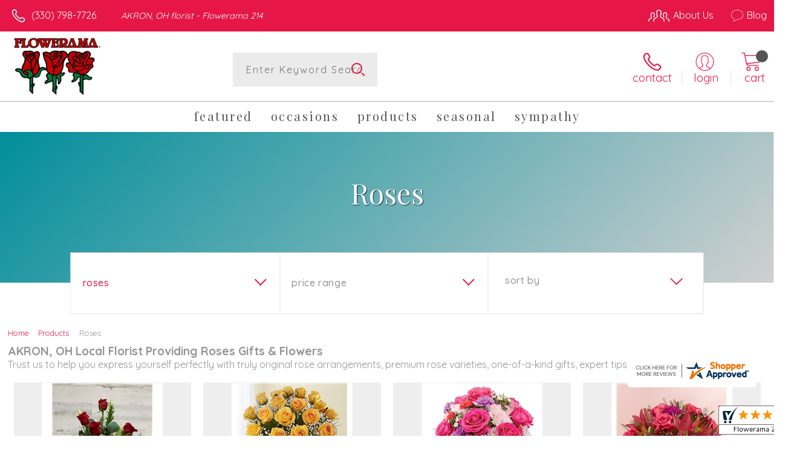

--- FILE ---
content_type: application/javascript
request_url: https://www.shopperapproved.com/widgets/testimonial/3.0/_BLOOMB9620000.js
body_size: 8028
content:

var sa_widget_overall = '4.8';
var sa_widget_overallcount = '165';
var dark_logo = 'https://www.shopperapproved.com/widgets/images/widgetfooter-darklogo-eng.png';
var darknarrow_logo = 'https://www.shopperapproved.com/widgets/images/widgetfooter-darknarrow-eng.png';
var white_logo = 'https://www.shopperapproved.com/widgets/images/widgetfooter-whitelogo-eng.png';
var whitenarrow_logo = 'https://www.shopperapproved.com/widgets/images/widgetfooter-whitenarrow-eng.png';
var colorized_logo = 'https://www.shopperapproved.com/widgets/images/widgetfooter-darklogo-eng-colorized.png';

//Cached 2026-01-14 20:21:20

sa_id = '37648';
sa_widget_contents = [{"name":"<span class=\"sa_displayname\">Lynn P.<\/span><span class=\"sa_location\">- <span class=\"sa_stateprov\">Ohio<\/span>, <span class=\"sa_country\">united states<\/span><\/span>","date":"25 Dec 2025","stars":"5.0","link":"https:\/\/www.shopperapproved.com\/reviews\/Flowerama 214?reviewid=211699258","comments":"    Flowers were beautiful!\n    "},{"name":"<span class=\"sa_displayname sa_anonymous\">A Reviewer<\/span>","date":"02 Dec 2025","stars":"5.0","link":"https:\/\/www.shopperapproved.com\/reviews\/Flowerama 214?reviewid=210949242","comments":"    Easy, well priced, and a nice bouquet delivered. Thank you!\n    "},{"name":"<span class=\"sa_displayname\">mark K.<\/span><span class=\"sa_location\">- <span class=\"sa_stateprov\">OH<\/span>, <span class=\"sa_country\">United States<\/span><\/span>","date":"12 Oct 2025","stars":"5.0","link":"https:\/\/www.shopperapproved.com\/reviews\/Flowerama 214?reviewid=207429129","comments":"    Very easy display they have different flower to choose from very easy just a couple clicks away for choosing any kind of flowers they have very healthy flowers thank you....\n    "},{"name":"<span class=\"sa_displayname\">David R.<\/span>","date":"08 Oct 2025","stars":"5.0","link":"https:\/\/www.shopperapproved.com\/reviews\/Flowerama 214?reviewid=207715274","comments":"    Found everything I needed\n    "},{"name":"<span class=\"sa_displayname sa_anonymous\">A Reviewer<\/span>","date":"21 Sep 2025","stars":"5.0","link":"https:\/\/www.shopperapproved.com\/reviews\/Flowerama 214?reviewid=206858695","comments":"    I\u2019m hoping they look like the photo on website. With fresh high quality flowers. I have been disappointed in past companies sending old blooms for funeral arrangements.\n    "},{"name":"<span class=\"sa_displayname\">Saulette S.<\/span>","date":"15 Sep 2025","stars":"5.0","link":"https:\/\/www.shopperapproved.com\/reviews\/Flowerama 214?reviewid=206548382","comments":"    Very easy and affordable\n    "},{"name":"<span class=\"sa_displayname\">Kelly<\/span><span class=\"sa_location\">- <span class=\"sa_stateprov\">Ohio<\/span>, <span class=\"sa_country\">United States<\/span><\/span>","date":"04 Aug 2025","stars":"5.0","link":"https:\/\/www.shopperapproved.com\/reviews\/Flowerama 214?reviewid=203788173","comments":"    So very easy and nicely priced.  Ordered early and received same day service!!!\n    "},{"name":"<span class=\"sa_displayname\">Blake B.<\/span><span class=\"sa_location\">- <span class=\"sa_stateprov\">Ohio<\/span>, <span class=\"sa_country\">united states<\/span><\/span>","date":"27 Jul 2025","stars":"5.0","link":"https:\/\/www.shopperapproved.com\/reviews\/Flowerama 214?reviewid=203406951","comments":"    Received promptly and as ordered. Great service!\n    "},{"name":"<span class=\"sa_displayname\">Shelley W.<\/span>","date":"19 Jun 2025","stars":"5.0","link":"https:\/\/www.shopperapproved.com\/reviews\/Flowerama 214?reviewid=201464411","comments":"    Quick and easy to order. Our sister\/sister-in-law was thrilled with her arrangement.\n    "},{"name":"<span class=\"sa_displayname\">Colette C.<\/span><span class=\"sa_location\">- <span class=\"sa_stateprov\">Ohio<\/span>, <span class=\"sa_country\">united states<\/span><\/span>","date":"16 Jun 2025","stars":"5.0","link":"https:\/\/www.shopperapproved.com\/reviews\/Flowerama 214?reviewid=201304132","comments":"    Arrangement was very pretty.  Made just like the picture.\n    "},{"name":"<span class=\"sa_displayname\">Julie E.<\/span><span class=\"sa_location\">- <span class=\"sa_stateprov\">Ohio<\/span>, <span class=\"sa_country\">united states<\/span><\/span>","date":"15 Jun 2025","stars":"5.0","link":"https:\/\/www.shopperapproved.com\/reviews\/Flowerama 214?reviewid=201292867","comments":"    Beautiful arrangement. Easy transaction. Super fast delivery!  Thank you!\n    "},{"name":"<span class=\"sa_displayname\">Deborah A.<\/span>","date":"27 May 2025","stars":"5.0","link":"https:\/\/www.shopperapproved.com\/reviews\/Flowerama 214?reviewid=200793848","comments":"    Good\n    "},{"name":"<span class=\"sa_displayname\">Lynn P.<\/span><span class=\"sa_location\">- <span class=\"sa_stateprov\">Ohio<\/span>, <span class=\"sa_country\">united states<\/span><\/span>","date":"17 May 2025","stars":"5.0","link":"https:\/\/www.shopperapproved.com\/reviews\/Flowerama 214?reviewid=199727915","comments":"    Very easy to order; your selection is great.  However, why would I tip someone when paying $85 for flowers?\n    "},{"name":"<span class=\"sa_displayname\">Tawny<\/span>","date":"11 May 2025","stars":"5.0","link":"https:\/\/www.shopperapproved.com\/reviews\/Flowerama 214?reviewid=200003616","comments":"    Quick, easy, many options. Pricey but absolutely perfect\n    "},{"name":"<span class=\"sa_displayname\">Brenda H.<\/span>","date":"09 May 2025","stars":"5.0","link":"https:\/\/www.shopperapproved.com\/reviews\/Flowerama 214?reviewid=199911640","comments":"    Easy to order\n    "},{"name":"<span class=\"sa_displayname\">MyNijah<\/span>","date":"08 May 2025","stars":"5.0","link":"https:\/\/www.shopperapproved.com\/reviews\/Flowerama 214?reviewid=199828843","comments":"    The site was seamless and user friendly. Bravo.\n    "},{"name":"<span class=\"sa_displayname\">Elise Y.<\/span>","date":"06 May 2025","stars":"5.0","link":"https:\/\/www.shopperapproved.com\/reviews\/Flowerama 214?reviewid=199649173","comments":"    I send my grandma flowers through you guys often all the way from Arizona and you all always deliver with beautiful arrangements. I appreciate you all so much. The smiles you put on her faces for her three grandchild living so far away we appreciate so much. Thank you\n    "},{"name":"<span class=\"sa_displayname\">Sandra W.<\/span><span class=\"sa_location\">- <span class=\"sa_stateprov\">Ohio<\/span>, <span class=\"sa_country\">Summit<\/span><\/span>","date":"13 Feb 2025","stars":"5.0","link":"https:\/\/www.shopperapproved.com\/reviews\/Flowerama 214?reviewid=194581496","comments":"    I have used Flowerama many many times and always very <br>satisfied with the service\n    "},{"name":"<span class=\"sa_displayname\">Elizabeth D.<\/span>","date":"14 Jan 2025","stars":"5.0","link":"https:\/\/www.shopperapproved.com\/reviews\/Flowerama 214?reviewid=193586439","comments":"    Great experience. Thank you!\n    "},{"name":"<span class=\"sa_displayname\">Cathy S.<\/span>","date":"21 Dec 2024","stars":"5.0","link":"https:\/\/www.shopperapproved.com\/reviews\/Flowerama 214?reviewid=192476854","comments":"    So far, never had an issue.\n    "},{"name":"<span class=\"sa_displayname\">Linda I.<\/span>","date":"03 Dec 2024","stars":"5.0","link":"https:\/\/www.shopperapproved.com\/reviews\/Flowerama 214?reviewid=191400557","comments":"    Good\n    "},{"name":"<span class=\"sa_displayname sa_anonymous\">A Reviewer<\/span>","date":"01 Nov 2024","stars":"5.0","link":"https:\/\/www.shopperapproved.com\/reviews\/Flowerama 214?reviewid=189548740","comments":"    Easy as 123\n    "},{"name":"<span class=\"sa_displayname\">David<\/span>","date":"27 Oct 2024","stars":"5.0","link":"https:\/\/www.shopperapproved.com\/reviews\/Flowerama 214?reviewid=189304745","comments":"    Quick easy\n    "},{"name":"<span class=\"sa_displayname\">Christine<\/span>","date":"04 Oct 2024","stars":"5.0","link":"https:\/\/www.shopperapproved.com\/reviews\/Flowerama 214?reviewid=188154060","comments":"    This was nice and easy to set something up early before the florist is open. I\u2019m praying the flowers are beautiful.\n    "},{"name":"<span class=\"sa_displayname\">Lou W.<\/span>","date":"29 Sep 2024","stars":"5.0","link":"https:\/\/www.shopperapproved.com\/reviews\/Flowerama 214?reviewid=187852342","comments":"    It was smooth shopping experience 5 stars\n    "},{"name":"<span class=\"sa_displayname\">Mr. W.<\/span>","date":"20 Sep 2024","stars":"5.0","link":"https:\/\/www.shopperapproved.com\/reviews\/Flowerama 214?reviewid=186928653","comments":"    Friendly voices very helpful over phone\n    "},{"name":"<span class=\"sa_displayname\">Mike<\/span>","date":"03 Sep 2024","stars":"5.0","link":"https:\/\/www.shopperapproved.com\/reviews\/Flowerama 214?reviewid=186540304","comments":"    Very nice\n    "},{"name":"<span class=\"sa_displayname\">Cheryl H.<\/span>","date":"28 Aug 2024","stars":"5.0","link":"https:\/\/www.shopperapproved.com\/reviews\/Flowerama 214?reviewid=186244221","comments":"    Good selrction. Easy to process.\n    "},{"name":"<span class=\"sa_displayname sa_anonymous\">A Reviewer<\/span>","date":"26 Aug 2024","stars":"5.0","link":"https:\/\/www.shopperapproved.com\/reviews\/Flowerama 214?reviewid=186113593","comments":"    Quick and easy ordering process with many beautiful selections. Thank you!\n    "},{"name":"<span class=\"sa_displayname\">Shawn M.<\/span>","date":"22 Aug 2024","stars":"5.0","link":"https:\/\/www.shopperapproved.com\/reviews\/Flowerama 214?reviewid=185940988","comments":"    Easy and fun\n    "},{"name":"<span class=\"sa_displayname\">James E.<\/span>","date":"19 Aug 2024","stars":"5.0","link":"https:\/\/www.shopperapproved.com\/reviews\/Flowerama 214?reviewid=185734276","comments":"    Easy ordering.\n    "},{"name":"<span class=\"sa_displayname\">Stephen B.<\/span>","date":"11 Aug 2024","stars":"5.0","link":"https:\/\/www.shopperapproved.com\/reviews\/Flowerama 214?reviewid=184852280","comments":"    Great service.\n    "},{"name":"<span class=\"sa_displayname\">Deb<\/span>","date":"27 Jul 2024","stars":"5.0","link":"https:\/\/www.shopperapproved.com\/reviews\/Flowerama 214?reviewid=184637272","comments":"    Very easy and beautiful flowers\n    "},{"name":"<span class=\"sa_displayname\">Brenda<\/span>","date":"11 May 2024","stars":"5.0","link":"https:\/\/www.shopperapproved.com\/reviews\/Flowerama 214?reviewid=180874798","comments":"    Great\n    "},{"name":"<span class=\"sa_displayname\">Joe C.<\/span>","date":"09 May 2024","stars":"5.0","link":"https:\/\/www.shopperapproved.com\/reviews\/Flowerama 214?reviewid=180101217","comments":"    Easy process\n    "},{"name":"<span class=\"sa_displayname\">Kelly K.<\/span>","date":"21 Mar 2024","stars":"5.0","link":"https:\/\/www.shopperapproved.com\/reviews\/Flowerama 214?reviewid=177347451","comments":"    The flowers were ordered and delivered the same day. Ordering was easy.\n    "},{"name":"<span class=\"sa_displayname\">Arlene J.<\/span>","date":"13 Mar 2024","stars":"5.0","link":"https:\/\/www.shopperapproved.com\/reviews\/Flowerama 214?reviewid=177630727","comments":"    i have to see how the delivery goes, this is my first order.\n    "},{"name":"<span class=\"sa_displayname\">David U.<\/span>","date":"14 Feb 2024","stars":"5.0","link":"https:\/\/www.shopperapproved.com\/reviews\/Flowerama 214?reviewid=176141573","comments":"    Great choices, easy to order\n    "},{"name":"<span class=\"sa_displayname\">Tracy<\/span>","date":"11 Jan 2024","stars":"5.0","link":"https:\/\/www.shopperapproved.com\/reviews\/Flowerama 214?reviewid=174508856","comments":"    Past experiences have all been great.  Highly recommend.\n    "},{"name":"<span class=\"sa_displayname\">Carol H.<\/span>","date":"14 Dec 2023","stars":"5.0","link":"https:\/\/www.shopperapproved.com\/reviews\/Flowerama 214?reviewid=173168317","comments":"    Just fine.  No extra emails please\n    "},{"name":"<span class=\"sa_displayname\">Leslie B.<\/span><span class=\"sa_location\">- <span class=\"sa_stateprov\">Ohio<\/span>, <span class=\"sa_country\">united states<\/span><\/span>","date":"09 Dec 2023","stars":"5.0","link":"https:\/\/www.shopperapproved.com\/reviews\/Flowerama 214?reviewid=172186989","comments":"    There was confusion regarding delivery. I was told the flowers were not received. Customer service responded right away- confirmed delivery was made. My grandson did get the gift and was very happy. I will definitely order from Flowerama in the future.\n    "},{"name":"<span class=\"sa_displayname\">Margaret C.<\/span>","date":"12 Oct 2023","stars":"5.0","link":"https:\/\/www.shopperapproved.com\/reviews\/Flowerama 214?reviewid=169672732","comments":"    quick, lots of items to select from, easy check out\n    "},{"name":"<span class=\"sa_displayname sa_anonymous\">A Reviewer<\/span>","date":"03 Oct 2023","stars":"5.0","link":"https:\/\/www.shopperapproved.com\/reviews\/Flowerama 214?reviewid=169187507","comments":"    Oh my goodness, so much easier than 1-800-Flowers!!\n    "},{"name":"<span class=\"sa_displayname\">Dave M.<\/span>","date":"28 Sep 2023","stars":"5.0","link":"https:\/\/www.shopperapproved.com\/reviews\/Flowerama 214?reviewid=168919275","comments":"    The page progression during checkout is very helpful.\n    "},{"name":"<span class=\"sa_displayname\">Parag J.<\/span>","date":"26 Sep 2023","stars":"5.0","link":"https:\/\/www.shopperapproved.com\/reviews\/Flowerama 214?reviewid=168805249","comments":"    It was super easy\n    "},{"name":"<span class=\"sa_displayname sa_anonymous\">A Reviewer<\/span>","date":"25 Sep 2023","stars":"5.0","link":"https:\/\/www.shopperapproved.com\/reviews\/Flowerama 214?reviewid=168758085","comments":"    Easy peasy\n    "},{"name":"<span class=\"sa_displayname\">Stacey M.<\/span><span class=\"sa_location\">- <span class=\"sa_stateprov\">Ohio<\/span>, <span class=\"sa_country\">united states<\/span><\/span>","date":"22 Sep 2023","stars":"5.0","link":"https:\/\/www.shopperapproved.com\/reviews\/Flowerama 214?reviewid=168068843","comments":"    You were the most reasonably priced vendor in our area\n    "},{"name":"<span class=\"sa_displayname\">Shelly<\/span>","date":"20 Sep 2023","stars":"5.0","link":"https:\/\/www.shopperapproved.com\/reviews\/Flowerama 214?reviewid=168476376","comments":"    Easy to navigate and quick process.\n    "},{"name":"<span class=\"sa_displayname\">Charles M.<\/span><span class=\"sa_location\">- <span class=\"sa_stateprov\">OHIO<\/span>, <span class=\"sa_country\">united states<\/span><\/span>","date":"06 Sep 2023","stars":"5.0","link":"https:\/\/www.shopperapproved.com\/reviews\/Flowerama 214?reviewid=167128346","comments":"    My girlfriend's daughters were happy to receive the get well bouquet\n    "},{"name":"<span class=\"sa_displayname\">Karen B.<\/span>","date":"01 Sep 2023","stars":"5.0","link":"https:\/\/www.shopperapproved.com\/reviews\/Flowerama 214?reviewid=166865181","comments":"    Flowers were very pretty and delivered on time.\n    "},{"name":"<span class=\"sa_displayname\">Scott M.<\/span>","date":"30 Aug 2023","stars":"5.0","link":"https:\/\/www.shopperapproved.com\/reviews\/Flowerama 214?reviewid=167326505","comments":"    Quick and easy!\n    "},{"name":"<span class=\"sa_displayname\">Danielle P.<\/span>","date":"06 Jul 2023","stars":"5.0","link":"https:\/\/www.shopperapproved.com\/reviews\/Flowerama 214?reviewid=164344783","comments":"    Appreciate the efficiency.\n    "},{"name":"<span class=\"sa_displayname\">Kathryn H.<\/span>","date":"13 Jun 2023","stars":"5.0","link":"https:\/\/www.shopperapproved.com\/reviews\/Flowerama 214?reviewid=163166799","comments":"    Your web site was very easy to use!\n    "},{"name":"<span class=\"sa_displayname\">Jennie<\/span>","date":"06 Jun 2023","stars":"5.0","link":"https:\/\/www.shopperapproved.com\/reviews\/Flowerama 214?reviewid=162762802","comments":"    Close to my daughter's home, quick and easy order and checkout process.\n    "},{"name":"<span class=\"sa_displayname\">Tracey C.<\/span>","date":"10 May 2023","stars":"5.0","link":"https:\/\/www.shopperapproved.com\/reviews\/Flowerama 214?reviewid=161308087","comments":"    I have always been pleased with the Flowerama at this location.  Everyone is helpful and the arrangements are always top notch!\n    "}];
sa_css = '.sa_rounded .sa_review { -moz-border-radius: 10px !important; -webkit-border-radius: 10px !important; -khtml-border-radius: 10px !important; border-radius: 10px !important; } .sa_topborder .sa_review { border-width: 1px 0 0 0 !important; } .sa_noborder .sa_review { border-width: 0 !important; } .sa_bgWhite .sa_review { background-color: #ffffff; } .sa_bgBlack .sa_review { background-color: #000000; } .sa_bgBlue .sa_review { background-color: #012847; } .sa_bgGray .sa_review { background-color: #ebebeb; } .sa_bgRed .sa_review { background-color: #780001; } .sa_bgGreen .sa_review { background-color: #185a1c; } .sa_bgGold .sa_review { background-color: #b77105; } .sa_colorWhite .sa_review { color: #ffffff; } .sa_colorBlack .sa_review { color: #000000; } .sa_colorBlue .sa_review { color: #012847; } .sa_colorGray .sa_review { color: #808080; } .sa_borderWhite .sa_review { border: #ffffff solid 1px; } .sa_borderBlack .sa_review { border: #000000 solid 1px; } .sa_borderBlue .sa_review { border: #012847 solid 1px; } .sa_borderGray .sa_review { border: #ebebeb solid 1px; } .sa_displayname { font-weight: bold; padding-right: .5em; } .sa_info { width: 150px; font-size: 14px; padding: 0 12px 12px 0; overflow: hidden; } .sa_name { white-space: nowrap; overflow: hidden; text-overflow: ellipsis; } .sa_wide .sa_name { white-space: inherit; overflow: auto; text-overflow: none; } .sa_comments { background-color: inherit !important; overflow: hidden; position: relative; line-height: 1.2em; padding: 0 !important; } .sa_comments:before { background-color: inherit; bottom: 0; position: absolute; right: 0; content: \'\\2026\'; } .sa_comments:after{ content: \'\'; background-color: inherit; position: absolute; height: 100px; width: 100%; z-index: 1; } .sa_wide .sa_info { float: left; height: 90px; } .sa_wide .sa_comments { text-align: left; } .sa_review { clear: both; padding: 1em !important; height: 160px; overflow: hidden; margin: 2px; cursor: pointer; } .sa_review span { display: inline !important; } .sa_review span.sa_star { display: inline-block !important; } .sa_wide .sa_review { height: auto; overflow: auto; } .sa_star { cursor:pointer; /*background: url(\"https://www.shopperapproved.com/widgets/widgetstar.png\") no-repeat;*/ background: url(\"https://www.shopperapproved.com/thankyou/simplestar.png\") no-repeat; width: 24px; height: 24px; display: inline-block !important; padding-right: 4px; } .sa_activestar { background-position: 0 -24px; } .sa_date { display: none; } .sa_showdate .sa_date { display: block !important; } .sa_narrow { font-size: 11px !important; } .sa_narrow .sa_review { height: 130px; } .sa_narrow .sa_name { font-size: 12px !important; width: 120px !important; } .sa_narrow .sa_date { font-size: 12px !important; width: 120px !important; } /*.sa_narrow .sa_star { background: url(\"https://www.shopperapproved.com/widgets/widgetstar-small.png\") no-repeat !important; width: 18px !important; height: 18px !important; }*/ .sa_narrow .sa_star { background-image: url(\"https://www.shopperapproved.com/thankyou/simplestar.png\") !important; background-repeat: no-repeat !important; transform: scale(.75) !important; width: 26px !important; height: 30px !important; background-size: cover !important; background-position: 0 0; } .sa_narrow .sa_activestar { background-position: 0 -30px; } .sa_activestar_clientside { background-position: 0 -26px !important; } .sa_review120 .sa_review { height: 120px; } .sa_review95 .sa_review { height: 95px; } .sa_hidelocation .sa_location { display: none !important; } .sa_hideimage .sa_widget_footer { display: none !important; } .sa_temp { height: auto !important; overflow: visible !important; } .sa_wide.sa_narrow .sa_review { height: 50px; } .sa_wide.sa_narrow .sa_info { height: 35px; } .sa_wide.sa_narrow .sa_comments { } .sa_table { border: 0; background-color: inherit; } .sa_table tr { background-color: inherit; } .sa_table td { border: 0; background-color: inherit; } .sa_left { width: 150px; vertical-align: top; } .sa_right { vertical-align: top; } .sa_flex .sa_info,.sa_flex .sa_comments,.sa_flex .sa_review { height: auto !important; } .shopperapproved_widget table td { padding: 0 !important; }';

if (typeof(sa_static) == 'undefined')
    sa_static = false;

sa_setCookie = function(c_name,value,exdays)
{
    var exdate=new Date();
    exdate.setDate(exdate.getDate() + exdays);
    var c_value=escape(value) + ((exdays==null) ? "" : "; expires="+exdate.toUTCString())+"; secure";
    document.cookie=c_name + "=" + c_value;
}

sa_getCookie = function(c_name)
{
    var i,x,y,ARRcookies=document.cookie.split(";");
    for (i=0;i<ARRcookies.length;i++)
    {
        x=ARRcookies[i].substr(0,ARRcookies[i].indexOf("="));
        y=ARRcookies[i].substr(ARRcookies[i].indexOf("=")+1);
        x=x.replace(/^\s+|\s+$/g,"");
        if (x==c_name)
        {
            return unescape(y);
        }
    }
    return null;
} 

var sa_index = sa_getCookie('sa_current_view_merchant_'+sa_id);
var sa_product_index = sa_getCookie('sa_current_view_product_'+sa_id);
if (sa_index == null)
    sa_index = 0;
if (sa_product_index == null)
    sa_product_index = 0;    

function loadStyle(css) {
	
	//Adding roboto font on request for all
	var link = document.createElement('link');
    link.setAttribute('rel', 'stylesheet');
    link.setAttribute('type', 'text/css');
    link.setAttribute('href', 'https://fonts.googleapis.com/css?family=Roboto');
    document.getElementsByTagName('head')[0].appendChild(link);
	/////////////End roboto////////////
    var sastyle = document.createElement('style');
    sastyle.type = 'text/css';
    
    if (typeof(sastyle.styleSheet) != 'undefined' && typeof(sastyle.styleSheet.cssText) != 'undefined') {
        sastyle.styleSheet.cssText = css;   
    }
    else {
        sastyle.innerHTML = css;    
    }
    document.getElementsByTagName('head')[0].appendChild(sastyle);
}

function formatDate(date, format) {
    date = Date.parse(date);
    date = new Date(date);
    var day = date.getDate();
    var year = date.getFullYear();
    var month = date.getMonth();
    
    var longmonth = ['January', 'February', 'March', 'April', 'May', 'June', 'July', 'August', 'September', 'October', 'November', 'December'];
    var shortmonth = ['Jan', 'Feb', 'Mar', 'Apr', 'May', 'Jun', 'Jul', 'Aug', 'Sep', 'Oct', 'Nov', 'Dec'];
    
    switch (format) {
        case 'm/d/Y':
            return sa_pad(month+1, 2) + '/' + sa_pad(day, 2) + '/' + year;
        case 'd/m/Y':
            return sa_pad(day, 2) + '/' + sa_pad(month+1, 2) + '/' + year; 
        case 'j M Y':
            return day + ' ' + shortmonth[month] + ' ' + year;
        case 'F j, Y':
            return longmonth[month] + ' ' + day + ', ' + year;  
        default:
            return day + ' ' + shortmonth[month] + ' ' + year; 
    }  
}

function sa_pad(num, size) {
    var s = num+"";
    while (s.length < size) s = "0" + s;
    return s;
} 

var sa_loop = null;
function sa_loop_go(start) {
    
    if (typeof(sa_interval) == 'undefined') {
        sa_interval = 5000;
    }
    
    if (typeof(sa_loop) != 'undefined' && sa_loop != null)
        clearInterval(sa_loop);    
    if (start)
        sa_loop = window.setTimeout(saLoop, sa_interval);  
}

//http://weblogs.asp.net/joelvarty/archive/2009/05/07/load-jquery-dynamically.aspx
var jQueryScriptOutputted = false;
function initsaJQWidget3(restart) {
    
    if (typeof(restart) === 'undefined')
        restart = false;
    
    //if the jQuery object isn't available
    if (typeof(saJQ) == 'undefined') {

        if (! jQueryScriptOutputted) {
            //only output the script once..
            jQueryScriptOutputted = true;

            //output the script (load it from google api)
            var js = window.document.createElement('script');
            //jquery migration
            typeof(sa_jq_host) == 'undefined' ? sa_jq_host = 'www.shopperapproved.com': sa_jq_host;
            js.src = "//"+sa_jq_host+"/page/js/jquery.noconflict.js";
            // js.src = "//www.shopperapproved.com/page/js/jquery.noconflict.js";
            js.type = 'text/javascript'; 
            document.getElementsByTagName("head")[0].appendChild(js);
        }
        setTimeout(initsaJQWidget3, 50);
    } else { 
        
                
        function startShopperWidget3(first, tries)
        {
            tries = (typeof(tries) == 'undefined') ? 0 : ++tries;
            if (saJQ('div.shopperapproved_widget').length == 0 && tries < 10) {                 
                setTimeout(startShopperWidget3(first, tries), 300);
                return false;
            }
            
            if (typeof(sa_widget_overallcount) != 'undefined') {
                saJQ('.shopperapproved_rating_count').html(sa_widget_overallcount);
                saJQ('.shopperapproved_rating_value').html(sa_widget_overall);
            }
            
            
            if (typeof(first) == 'undefined')
                first = true;
                
            saJQ('a.sa_footer').click( function(e) {
                if (!saJQ(this).parent().siblings('div.shopperapproved_widget').hasClass('sa_hidelinks')) {
                    var nonwin = navigator.appName!='Microsoft Internet Explorer'?'yes':'no';
                    var height = screen.availHeight - 90;
                    var features = 'location='+nonwin+',scrollbars=yes,width=620,height='+height+',menubar=no,toolbar=no';
                    window.open(saJQ(this).prop('href'), 'shopperapproved', features);
                } 
                e.preventDefault();
            });
                                                                
            saJQ('div.shopperapproved_widget').each( function () {
                
                saJQ(this).height('css', '0px');
                
                var countclass = saJQ(this).attr('class').match(/sa_count([0-9]+)/);
                var count = (countclass) ? countclass[1] : 1;
                
                var horizontal = saJQ(this).hasClass('sa_horizontal');

                if (horizontal && saJQ(this).width() < count * 198) {
                    count = Math.floor(saJQ(this).width() / 198);
                    if (count < 1)
                        count = 1;
                }

                if (is_sa_product(this)) {
                    if (sa_product_widget_contents.length < count) {
                        count = sa_product_widget_contents.length;
                    }
                }
                else {
                    if (sa_widget_contents.length < count) {
                        count = sa_widget_contents.length;
                    }
                } 
                
                
                if ((horizontal && saJQ(this).width() / count >= 500) || (!horizontal && saJQ(this).width() >= 500)) {
                    saJQ(this).toggleClass('sa_wide', true);
                }

                var tdpercent = Math.round(100 / count);
                var widgethtml = (horizontal) ? '<table style="width:100%; table-layout: fixed;" cellpadding="5px"><tr>' : ''; 
                for (i=0; i<count; i++) {
                    if (horizontal)
                        widgethtml += '<td style="width:'+tdpercent+'%; vertical-align:top;">';
                    widgethtml += '<div class="sa_review" style="display: none;">';                            
                     
                    widgethtml += '<div class="sa_info"><span style="white-space: nowrap">'
                        + '<span class="sa_star"></span>'
                        + '<span class="sa_star"></span>'
                        + '<span class="sa_star"></span>'
                        + '<span class="sa_star"></span>'
                        + '<span class="sa_star"></span>'
                        + '</span>'
                        + '<div class="sa_name"></div>'
                        + '<div class="sa_date"></div>'
                        + '</div>';
                        
                     widgethtml += '<div class="sa_comments" style="padding-bottom: 10px"></div>';
                     
                     widgethtml += '</div>';
                     if (horizontal)
                        widgethtml += '</td>'; 
                     else
                        widgethtml += '<div style="clear:both;"></div>';                       
                }
                if (horizontal)
                    widgethtml += '</tr></table>';    
                saJQ(this).html(widgethtml);     
            });
            
            saJQ('window').resize( function () {
                var wide = ((saJQ('div.shopperapproved_widget').hasClass('sa_horizontal') && saJQ('div.shopperapproved_widget').width() / count >= 500)
                    || (!saJQ('div.shopperapproved_widget').hasClass('sa_horizontal') && saJQ('div.shopperapproved_widget').width() >= 500));
                saJQ('div.shopperapproved_widget').toggleClass('sa_wide', wide);
            });
            
            saLoop(first);

            if (!sa_static) {
                
                saJQ(' .sa_review').mouseover( function () {
                    sa_loop_go(false);      
                });
                
                saJQ(' .sa_review').mouseout( function () {
                    sa_loop_go(true);        
                });
                
                saJQ(' .sa_review').click( function() {
                    if (saJQ(this).data('link')) {
                        var nonwin=navigator.appName!='Microsoft Internet Explorer'?'yes':'no'; 
                        var certheight=screen.availHeight-90; 
                        window.open(saJQ(this).data('link'), 'shopperapproved', 'location='+nonwin+',scrollbars=yes,width=620,height='+certheight+',menubar=no,toolbar=no');
                    
                    }        
                });
            }     
            
        }
        
        var sa_started = restart;
        saJQ(document).ready( function() {
            if (sa_started) return false;            
            sa_started = true;
            startShopperWidget3();            
        });
        saJQ(window).on('load',function() {
            if (sa_started) return false;
            sa_started = true;
            startShopperWidget3();            
        });
        
        if (restart)
            startShopperWidget3(false);
    } 
    
    
} 

//No ellipses in javascript.

function is_sa_product(parent) {
    return (typeof(sa_product_widget_contents) != 'undefined' && saJQ(parent).hasClass('sa_product'));    
}

//Rotating testimonials            
var sa_html_cache = false;
var sa_widget_group = {};
var sa_reviewcount;
if (typeof(sa_widget_contents) != 'undefined') {
    sa_widget_group['merchant'] = sa_widget_contents;
    sa_reviewcount = sa_widget_contents.length;
}
if (typeof(sa_product_widget_contents) != 'undefined') {
    sa_widget_group['product'] = sa_product_widget_contents;
    sa_reviewcount = sa_product_widget_contents.length;
}
function saLoop(first)
{
    var rnd = Math.random();
    if (typeof(first) != 'undefined') {
        var sa_reviews = saJQ(' .sa_review');
    }
    else {
         var sa_reviews = saJQ('div.shopperapproved_widget .sa_review');
         if (sa_reviews.length == 0)
            sa_reviews = saJQ(' .sa_review'); 
         else
            sa_reviews = saJQ(sa_reviews).not('div.sa_static .sa_review');
            
         if (typeof(sa_product_widget_contents) != 'undefined' && sa_product_widget_contents.length <= 1)
            sa_reviews = saJQ(sa_reviews).not('div.sa_product .sa_review');
    }        
        
    var count = sa_reviews.length;
    var fadetime = (typeof(first) != 'undefined') ? 0 : 500;
    sa_reviews.fadeOut(fadetime, function() {
        var parent = saJQ(this).parents('div.shopperapproved_widget');
        if (!parent.hasClass('sa_static') || typeof(first) != 'undefined')
        {
            if (is_sa_product(parent)) {
                var g = 'product';
                if (typeof(sa_product_index) == 'undefined' || sa_product_index == '' || sa_product_index >= sa_product_widget_contents.length)
                    sa_product_index = 0;
                var gi = sa_product_index;
            }
            else {
                var g = 'merchant';
                if (typeof(sa_index) == 'undefined' || sa_index == '' || sa_index >= sa_widget_contents.length)
                    sa_index = 0;
                var gi = sa_index;
            }
                        
            if (sa_widget_group[g].length == 0)
            {
                saJQ(parent).hide();  
                saJQ(parent).parents(' .sa_container').hide();    
            }
            else
            {                
                saJQ(this).find(' .sa_name').html(sa_widget_group[g][gi]['name']);
                
                if (saJQ(this).parents('div.shopperapproved_widget').hasClass('sa_showdate')) {
                    if ((parent).hasClass('sa_mdY'))
                        format = 'm/d/Y';
                    else if ((parent).hasClass('sa_dmY'))
                        format = 'd/m/Y';
                    else if ((parent).hasClass('sa_FjY'))
                        format = 'F j, Y';
                    else if ((parent).hasClass('sa_jMY'))
                        format = 'j M Y';
                    else
                        format = false;
                    var date = formatDate(sa_widget_group[g][gi]['date'], format);
                    saJQ(this).find(' .sa_date').html(date);
                }                            
                saJQ(this).find(' .sa_comments').html(sa_widget_group[g][gi]['comments']);
                
                //New css
                saJQ(this).find(' .sa_star').toggleClass('sa_activestar', false);
                saJQ(this).find(' .sa_star').slice(0, sa_widget_group[g][gi]['stars']).each( function () {
                    saJQ(this).toggleClass('sa_activestar', true);
                });
                
                //Does it matter if they are there so long?
                // this cookie should be HttpOnly, so it's set from server side, and we can't modify it from JS
                // sa_setCookie('sa_current_view_'+g+'_'+sa_id, parseInt(gi) + 1, 1);
                if (sa_widget_group[g][gi]['link'] && !saJQ(this).parents('div.shopperapproved_widget').hasClass('sa_hidelinks'))
                    saJQ(this).data('link', sa_widget_group[g][gi]['link']);
               
            }
            
            if (is_sa_product(parent)) {    
                sa_product_index++;
                if (sa_product_index >= sa_product_widget_contents.length)
                    sa_product_index = 0;
            }
            else {
                sa_index++;
                if (sa_index >= sa_widget_contents.length)
                    sa_index = 0;    
            }
        }
        
        if (--count == 0) {
            saJQ(' .sa_review').fadeIn(fadetime+200).promise().done( function () {
                if (typeof(first) != 'undefined' && first) {
                    //After everything is run, resize containers so we don't jump at the bottom.
                    saJQ('div.shopperapproved_widget').not(' .sa_flex').not(' .sa_fill').each( function() {
                        
                        
                        
                        if (saJQ(this).height() > 0 && (typeof(sa_adjustheight) == 'undefined' || sa_adjustheight == true)) {
                            var h = saJQ(this).height();
                            if (h < 50)
                                h = 50;
                            saJQ(this).css('height', h + 'px');
                            if (h < 100) {
                                var rh = h - 25;
                                saJQ(' .sa_review').css({'height':rh+'px', 'overflow':'hidden'} );
                            }
                        }  
                        
                          
                    }); 
                    
                    if (!saJQ(parent).hasClass('sa_wide') && saJQ(this).width() > 0) {
                        saJQ(this).find(' .sa_name,.sa_info,.sa_comments').width(saJQ(this).width());
                    }
                    
                    
                    if (saJQ(parent).hasClass('sa_fill')) { 
                        
                        var hdiff;
                        
                        if (saJQ(parent).hasClass('sa_vertical')) {
                            var cclass = saJQ(parent).attr('class').match(/sa_count([0-9]+)/);
                            var c = (cclass) ? cclass[1] : 1;
                            hdiff = ((saJQ(parent).parent().height() - 60)/c ) - 180;
                            while (hdiff < 0 && c > 0) {
                                c--;
                                hdiff = ((saJQ(parent).parent().height() - 60)/c ) - 180;   
                            }
                        }
                        else {
                            hdiff = saJQ(parent).parent().height() - 240;
                        }
                        
                        if (saJQ(parent).hasClass('sa_wide')) {
                            saJQ(this).find(' .sa_info').height(90+hdiff+40);
                            saJQ(this).find(' .sa_comments').height(102+hdiff+40);
                        }
                        else {  
                            saJQ(this).height(160+hdiff);
                        }
                    }
                    else {
                        var last_height = 0; 
                        if (!saJQ(parent).hasClass('sa_wide')) {
                            var c_height =  saJQ(this).height() - saJQ(this).find(' .sa_info').height();
                            var e_height = 1.2 * 2;                                                             //line height
                            saJQ(this).find(' .sa_comments').height(e_height + 'em');
                            c_height -= saJQ(this).find(' .sa_comments').height();
                            while (last_height != saJQ(this).find(' .sa_comments').height() && saJQ(this).find(' .sa_comments').height() < c_height) {
                                e_height += 1.2;
                                saJQ(this).find(' .sa_comments').height(e_height + 'em'); 
                                last_height = saJQ(this).find(' .sa_comments').height();     
                            }
                        }
                        else {
                            var c_height =  saJQ(this).height();
                            var e_height = 1.2 * 2;                                                             //line height
                            saJQ(this).find(' .sa_comments').height(e_height + 'em');
                            c_height -= saJQ(this).find(' .sa_comments').height();
                            while (last_height != saJQ(this).find(' .sa_comments').height() && saJQ(this).find(' .sa_comments').height() < c_height) {
                                e_height += 1.2;
                                saJQ(this).find(' .sa_comments').height(e_height + 'em');  
                                last_height = saJQ(this).find(' .sa_comments').height();    
                            }    
                        }
                        
                    }
                    
                    
                    
                                        
                }    
            }); 
            
            if (!sa_static)
                sa_loop_go(true);  
                
            return false;            
        }
        
    });    
        
}

initsaJQWidget3();

loadStyle(sa_css);

//change the logo based on language
setTimeout(function(){
    var logo =  dark_logo;
    var str = saJQ('.sa_footer img').attr('src');
    if ( typeof(str) != 'undefined' && typeof(str) != null ){
        if (str.indexOf('darknarrow') >= 0){
            logo = darknarrow_logo;
        } else if(str.indexOf('whitenarrow') >= 0){
            logo = whitenarrow_logo;
        } else if(str.indexOf('whitelogo') >= 0){
            logo = white_logo;
        }

        if ((typeof(sa_id) != 'undefined' && sa_id == 28524) || (typeof(sa_siteid) != 'undefined' && sa_siteid == 28524)) {
            logo = colorized_logo;
        }

        saJQ('.sa_footer img').attr('src',logo);
    }
}, 1000);

